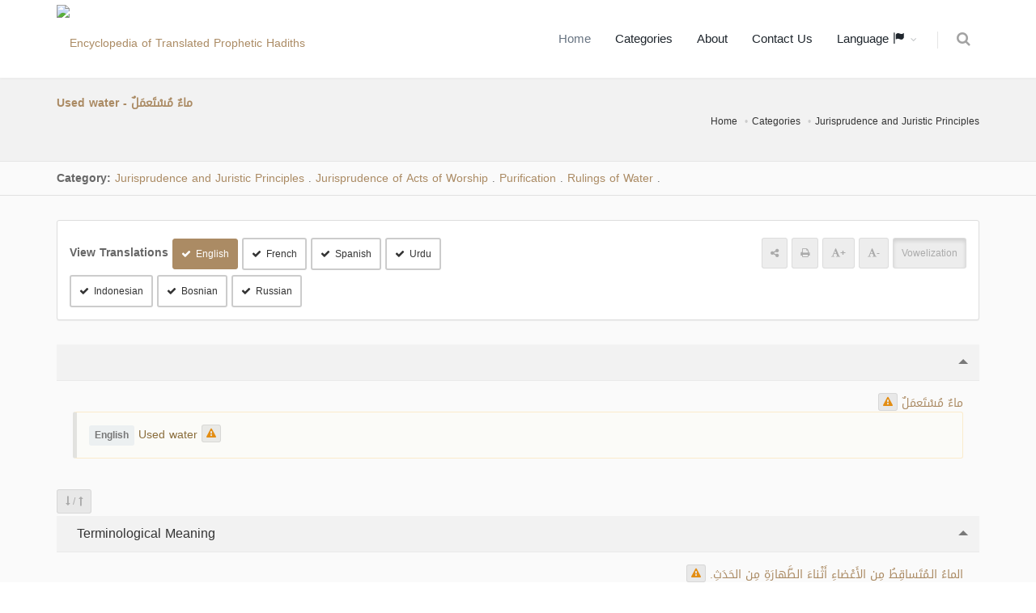

--- FILE ---
content_type: text/html; charset=UTF-8
request_url: https://terminologyenc.com/en/browse/term/4407
body_size: 12115
content:
<!DOCTYPE html>
<!--[if IE 8]>			<html class="ie ie8"> <![endif]-->
<!--[if IE 9]>			<html class="ie ie9"> <![endif]-->
<!--[if gt IE 9]><!-->	<html> <!--<![endif]-->

	<head>
		<meta charset="utf-8" />
        <title>Term Explanation and Translation: Used water - ماء مستعمل - Encyclopedia of Translated Islamic Terms</title>
		<meta name="keywords" content="Term Explanation and Translation: Used water - ماء مستعمل - Encyclopedia of Translated Islamic Terms" />
        <meta name="description" content="Term Explanation and Translation: Used water - ماء مستعمل - Encyclopedia of Translated Islamic Terms">
        
        <meta name="twitter:card" content="summary">
        
        <meta name="twitter:title" content="Term Explanation and Translation: Used water - ماء مستعمل - Encyclopedia of Translated Islamic Terms">
        <meta name="twitter:description" content="Term Explanation and Translation: Used water - ماء مستعمل - Encyclopedia of Translated Islamic Terms">

        <meta property="og:site_name" content="Encyclopedia of Translated Islamic Terms">
        <meta property="og:title" content="Term Explanation and Translation: Used water - ماء مستعمل - Encyclopedia of Translated Islamic Terms">
        <meta property="og:description" content="Term Explanation and Translation: Used water - ماء مستعمل - Encyclopedia of Translated Islamic Terms">        
        <meta property="og:type" content="article">
        <meta property="og:url" content="https://terminologyenc.com/en/browse/term/4407">

		<!-- mobile settings -->
		<meta name="viewport" content="width=device-width, maximum-scale=1, initial-scale=1, user-scalable=0" />
		<!--[if IE]><meta http-equiv='X-UA-Compatible' content='IE=edge,chrome=1'><![endif]-->

		<link href="https://terminologyenc.com//assets/plugins/bootstrap/css/bootstrap.min.css" rel="stylesheet" type="text/css" />
		
		<link href="https://terminologyenc.com//assets/css/essentials.css" rel="stylesheet" type="text/css" />
		<link href="https://terminologyenc.com//assets/css/layout.css" rel="stylesheet" type="text/css" />

		<link href="https://terminologyenc.com//assets/css/header-1.css" rel="stylesheet" type="text/css" />

        <link href="https://terminologyenc.com//assets/css/plugin-hover-buttons.css" rel="stylesheet" type="text/css" />
        <link href="https://terminologyenc.com//assets/css/rating.css" rel="stylesheet" type="text/css" />
        <link href="https://terminologyenc.com//assets/css/custom.css" rel="stylesheet" type="text/css" />

        
                
        <link href="https://terminologyenc.com//assets/css/color_scheme/brown.css" rel="stylesheet" type="text/css" id="color_scheme" />

		<script type="text/javascript" src="https://terminologyenc.com//assets/plugins/jquery/jquery-2.2.3.min.js"></script>

        <style type="text/css">
            body,h1,h2,h3,h4,h5,h6,p,div{
                font-family: DroidArabicKufiRegular, sans-serif !important;
            }

            #topMain.nav-pills>li>a{
                font-size: 15px;
            }
            p{
                font-family:Naskh !important;
                font-size:1.3em !important;
                color:#666;
                font-weight: bold !important;
            }

        </style>
        <script async src="https://www.googletagmanager.com/gtag/js?id=UA-131475887-1"></script>
        <script>
        window.dataLayer = window.dataLayer || [];
        function gtag(){dataLayer.push(arguments);}
        gtag('js', new Date());
        gtag('config', 'UA-131475887-1');
        </script>         
	</head>

	<body class="smoothscrolll enable-animation grain-oranger">
		<!-- wrapper -->
		<div id="wrapper">

			<div id="header" class="sticky header clearfix darkk  ">

				<!-- TOP NAV -->
				<header id="topNav">
					<div class="container">

						<!-- Mobile Menu Button -->
						<button class="btn btn-mobile" data-toggle="collapse" data-target=".nav-main-collapse">
							<i class="fa fa-bars"></i>
						</button>
                        <ul class="pull-right nav nav-pills nav-second-main">

							<!-- SEARCH -->
							<li>
								<a href="https://terminologyenc.com/en/search" onclick="return false" data-toggle="modal" data-target="#srch_modal">
									<i class="fa fa-search"></i>
								</a>
								
							</li>
							<!-- /SEARCH -->



						</ul>
						<!-- Logo -->
						<a class="logo pull-left" href="https://terminologyenc.com/en/home">
                            <img src="https://terminologyenc.com/assets/images/logo.png?12" alt="Encyclopedia of Translated Prophetic Hadiths">
                        </a>

						<!-- 
							Top Nav 
							
							AVAILABLE CLASSES:
							submenu-dark = dark sub menu
						-->
						<div class="submenu-dark navbar-collapse pull-right nav-main-collapse collapse">
							<nav class="nav-main">

								<!-- 
									.nav-onepage
									Required for onepage navigation links
									
									Add .external for an external link!
								-->
								<ul id="topMain" class="nav nav-pills nav-main nav-onepagee">

									<li class="active"><!-- HOME -->
										<a href="https://terminologyenc.com/en/home">
                                        Home										</a>
									</li>

									<li><!-- PRICING -->
										<a href="https://terminologyenc.com/en/home#categories">
                                        Categories										</a>
									</li>
                                    									<li><!-- TESTIMONIALS -->
										<a href="https://terminologyenc.com/en/home/about">
                                        About										</a>
									</li>
									<li><!-- PURCHASE -->
										<a href="javascript:;" data-toggle="modal" data-target="#contact-modal">
                                        Contact Us										</a>
									</li>
                                    <li class="dropdown"><!-- PURCHASE -->
										<a class="external dropdown-toggle" href="#">
											Language                                            <i class="glyphicon glyphicon-flag"></i>
										</a>
                                        <ul id="layout_langs_menu" class="dropdown-menu">
                                            <li><a href="https://terminologyenc.com/ar/browse/term/4407">العربية</a></li>
                                                                                                                                                                                <li><a href="https://terminologyenc.com/fr/browse/term/4407">Français</a></li>
                                                                                                                                    <li><a href="https://terminologyenc.com/es/browse/term/4407">Español</a></li>
                                                                                                                                    <li><a href="https://terminologyenc.com/tr">Türkçe</a></li>
                                                                                                                                    <li><a href="https://terminologyenc.com/ur/browse/term/4407">اردو</a></li>
                                                                                                                                    <li><a href="https://terminologyenc.com/id/browse/term/4407">Indonesia</a></li>
                                                                                                                                    <li><a href="https://terminologyenc.com/bs/browse/term/4407">Bosanski</a></li>
                                                                                                                                    <li><a href="https://terminologyenc.com/ru/browse/term/4407">Русский</a></li>
                                                                                                                                    <li><a href="https://terminologyenc.com/zh">中文</a></li>
                                            								        
                                        </ul>
									</li>                                    
                                    
                                    
                                    
                                    
                                                                      
                                    
								</ul>
                                
                                

                                

							</nav>
						</div>

					</div>
				</header>

				<!-- /Top Nav -->

			</div>


			<!-- HOME -->
            
<style type="text/css">
    .nass{
        color:#000;
    }
    .nass>p{
        margin-bottom:10px;
    }
    .alert-warning.lite{
        background-color:#fbfbf8;
    }    
</style>
<section class="page-header page-header-xs">
	<div class="container">

		<h5><span>Used water - ماءٌ مُسْتَعمَلٌ</span></h5>
        <br>
	<!-- breadcrumbs -->
		<ol class="breadcrumb">
			<li><a href="https://terminologyenc.com/en//">Home</a></li>
			<li><a href="https://terminologyenc.com/en/#categories">Categories</a></li>
            <li><a href="https://terminologyenc.com/en/browse/category/4">Jurisprudence and Juristic Principles</a></li>
		</ol><!-- /breadcrumbs -->

	</div>
</section>
    <section class="nopadding alternate">
        
        <div class="container">

            <div class="row">
                <div class="col-md-12 margin-top-10 margin-bottom-10">
    
                    <b>Category: </b>
                                        <a href="https://terminologyenc.com/en/browse/category/4" class="btnn">Jurisprudence and Juristic Principles</a>
                    <i class="fa fa-caret-leftt">.</i>
                                        <a href="https://terminologyenc.com/en/browse/category/121" class="btnn">Jurisprudence of Acts of Worship</a>
                    <i class="fa fa-caret-leftt">.</i>
                                        <a href="https://terminologyenc.com/en/browse/category/133" class="btnn">Purification</a>
                    <i class="fa fa-caret-leftt">.</i>
                                        <a href="https://terminologyenc.com/en/browse/category/431" class="btnn">Rulings of Water</a>
                    <i class="fa fa-caret-leftt">.</i>
                    
                </div>
            </div>
        </div>
</section>
<section style="padding-top:30px" class="alternate">
<div class="container">
    <div class="row">
        <div class="col-md-12">
            <div class="panel panel-default">
                <div class="panel-body">
                        <div class="row">

                            <div class="col-md-6">
                                                                <div class="inline-block"><b class="size-14">View Translations</b>
                                                                                                            <a class="btn btn-default btn-sm trans_bu margin-top-6" data-lang="en"><i class="fa fa-check"></i>English</a> 
                                                                                                                                                <a class="btn btn-default btn-sm trans_bu margin-top-6" data-lang="fr"><i class="fa fa-check"></i>French</a> 
                                                                                                                                                <a class="btn btn-default btn-sm trans_bu margin-top-6" data-lang="es"><i class="fa fa-check"></i>Spanish</a> 
                                                                                                                                                                                                                        <a class="btn btn-default btn-sm trans_bu margin-top-6" data-lang="ur"><i class="fa fa-check"></i>Urdu</a> 
                                                                                                                                                <a class="btn btn-default btn-sm trans_bu margin-top-6" data-lang="id"><i class="fa fa-check"></i>Indonesian</a> 
                                                                                                                                                <a class="btn btn-default btn-sm trans_bu margin-top-6" data-lang="bs"><i class="fa fa-check"></i>Bosnian</a> 
                                                                                                                                                <a class="btn btn-default btn-sm trans_bu margin-top-6" data-lang="ru"><i class="fa fa-check"></i>Russian</a> 
                                                                                                                                                                                                                                                                                                                                                                                                                                                                                                                                                                                                                                                                                                                                                                                                                                                        </div>
                                                            </div>
                            <div class="col-md-6 margin-top-6" style="text-align:end">
                                <!--<div class="pull-rightt">
                                <label class="switch switch-primary switch-round">
                                    <input id="chk_showAyat" type="checkbox" checked="">
                                    <span style="font-family:DroidArabicKufiRegular" class="switch-label" data-on="Yes" data-off="No"></span>
                                    <span>عرض التشكيل</span>
                                </label>
                                </div>-->
                                <div class="inline-block"><a class="btn btn-translucid btn-sm text-gray"><span class="fa fa-share-alt"></span></a> <a class="btn btn-translucid btn-sm text-gray"><span class="fa fa-print"></span></a> <a class="btn btn-translucid btn-sm text-gray textPlus_bu"><span class="fa fa-font"></span><b>+</b></a> <a class="btn btn-translucid btn-sm text-gray textMin_bu"><span class="fa fa-font"></span><b>-</b></a> <a class="btn btn-translucid btn-sm text-gray active tashkeel_bu">Vowelization</a></div>
                            </div>                            
                        
                        </div>
                    </div>               
            </div>

            <div class="toggle toggle-transparent-body">
                <div class="toggle active">
                    <label><i class="fa fa-caret-leftt"></i> </label>
                    <div class="toggle-content" id="main_item">
                        <div class="theme-color text-right rtl" lang="ar" fa-caret-leftt>
                            <span id="t_title">ماءٌ مُسْتَعمَلٌ</span>
                        
                                                    <button class="btn btn-translucid btn-xs note_bu" data-det="4407/title/ar" data-toggle="tooltip" title="Send a note"><span class="fa fa-warning text-warning"></span></button>
                                                </div>
                                                                        <div class="softhide trans-en" lang="en">
                            <div class="alert alert-warning lite text-left ltr">
                                <span class="label label-light size-12 inline-block" title="Translation English" data-toggle="tooltip"><b>English</b></span> Used water <button class="btn btn-translucid btn-xs note_bu" data-det="4407/title/en" data-toggle="tooltip" title="Send a note"><span class="fa fa-warning text-warning"></span></button>
                            </div>                    
                        </div>
                                                                                                <div class="softhide trans-fr" lang="fr">
                            <div class="alert alert-warning lite text-left ltr">
                                <span class="label label-light size-12 inline-block" title="Translation French" data-toggle="tooltip"><b>Français</b></span> L’eau utilisée. <button class="btn btn-translucid btn-xs note_bu" data-det="4407/title/fr" data-toggle="tooltip" title="Send a note"><span class="fa fa-warning text-warning"></span></button>
                            </div>                    
                        </div>
                                                                                                <div class="softhide trans-es" lang="es">
                            <div class="alert alert-warning lite text-left ltr">
                                <span class="label label-light size-12 inline-block" title="Translation Spanish" data-toggle="tooltip"><b>Español</b></span> El agua usada. <button class="btn btn-translucid btn-xs note_bu" data-det="4407/title/es" data-toggle="tooltip" title="Send a note"><span class="fa fa-warning text-warning"></span></button>
                            </div>                    
                        </div>
                                                                                                                                                <div class="softhide trans-ur" lang="ur">
                            <div class="alert alert-warning lite text-right rtl">
                                <span class="label label-light size-12 inline-block" title="Translation Urdu" data-toggle="tooltip"><b>اردو</b></span> ماء مستعمل ، استعمال شدہ پانی <button class="btn btn-translucid btn-xs note_bu" data-det="4407/title/ur" data-toggle="tooltip" title="Send a note"><span class="fa fa-warning text-warning"></span></button>
                            </div>                    
                        </div>
                                                                                                <div class="softhide trans-id" lang="id">
                            <div class="alert alert-warning lite text-left ltr">
                                <span class="label label-light size-12 inline-block" title="Translation Indonesian" data-toggle="tooltip"><b>Indonesia</b></span> Air bekas pakai <button class="btn btn-translucid btn-xs note_bu" data-det="4407/title/id" data-toggle="tooltip" title="Send a note"><span class="fa fa-warning text-warning"></span></button>
                            </div>                    
                        </div>
                                                                                                <div class="softhide trans-bs" lang="bs">
                            <div class="alert alert-warning lite text-left ltr">
                                <span class="label label-light size-12 inline-block" title="Translation Bosnian" data-toggle="tooltip"><b>Bosanski</b></span> Korištena voda <button class="btn btn-translucid btn-xs note_bu" data-det="4407/title/bs" data-toggle="tooltip" title="Send a note"><span class="fa fa-warning text-warning"></span></button>
                            </div>                    
                        </div>
                                                                                                <div class="softhide trans-ru" lang="ru">
                            <div class="alert alert-warning lite text-left ltr">
                                <span class="label label-light size-12 inline-block" title="Translation Russian" data-toggle="tooltip"><b>Русский</b></span> Использованная вода ("ма` мустаʻмаль"). <button class="btn btn-translucid btn-xs note_bu" data-det="4407/title/ru" data-toggle="tooltip" title="Send a note"><span class="fa fa-warning text-warning"></span></button>
                            </div>                    
                        </div>
                                                                                                                                                                                                                                                                                                                                                                                                                                                                                                                                                                    </div>
                </div>
            </div>

            <div class="margin-top-3 margin-bottom-3 pull-left">
                <button class="btn btn-sm btn-translucid togg"> <span class="fa fa-long-arrow-down text-gray"></span> <span class="text-gray">/</span> <span class="fa fa-long-arrow-up text-gray"></span> </button>
            </div>
                                                            
            <div class="toggle toggle-transparent-body">
                <div class="toggle active">
                    <label><i class="fa fa-caret-leftt"></i> Terminological Meaning</label>
                    <div class="toggle-content">
                        <div class="theme-color text-right rtl" lang="ar" fa-caret-leftt>
                            <span id="t_idio_def">الماءُ الـمُتَساقِطُ مِن الأَعْضاءِ أَثْناءَ الطَّهارَةِ مِن الحَدَثِ.</span> 
                        
                                                            <button class="btn btn-translucid btn-xs note_bu" data-det="4407/idio_def/ar" data-toggle="tooltip" title="Send a note"><span class="fa fa-warning text-warning"></span></button>
                                                    </div>
                                                                                    
                        <div class="softhide trans-en" lang="en">
                            <div class="alert alert-warning lite text-left ltr">
                                <span class="label label-light size-12 inline-block" title="Translation English" data-toggle="tooltip"><b>English</b></span> Water that falls off the parts of the body during ritual purification. <button class="btn btn-translucid btn-xs note_bu" data-det="4407/idio_def/en" data-toggle="tooltip" title="Send a note"><span class="fa fa-warning text-warning"></span></button>
                            </div>                    
                        </div>
                                                                                    
                        <div class="softhide trans-fr" lang="fr">
                            <div class="alert alert-warning lite text-left ltr">
                                <span class="label label-light size-12 inline-block" title="Translation French" data-toggle="tooltip"><b>Français</b></span> L’eau que l'on déverse sur les membres lors de la purification à la suite d’un état d’impureté. <button class="btn btn-translucid btn-xs note_bu" data-det="4407/idio_def/fr" data-toggle="tooltip" title="Send a note"><span class="fa fa-warning text-warning"></span></button>
                            </div>                    
                        </div>
                                                                                    
                        <div class="softhide trans-es" lang="es">
                            <div class="alert alert-warning lite text-left ltr">
                                <span class="label label-light size-12 inline-block" title="Translation Spanish" data-toggle="tooltip"><b>Español</b></span> Es el agua que resulta del uso para la eliminación del hadaz. <button class="btn btn-translucid btn-xs note_bu" data-det="4407/idio_def/es" data-toggle="tooltip" title="Send a note"><span class="fa fa-warning text-warning"></span></button>
                            </div>                    
                        </div>
                                                                                                                                    
                        <div class="softhide trans-ur" lang="ur">
                            <div class="alert alert-warning lite text-right rtl">
                                <span class="label label-light size-12 inline-block" title="Translation Urdu" data-toggle="tooltip"><b>اردو</b></span> کسی ناپاکی سے طہارت کے حصول کے دوران اعضاء سے ٹپکنے والا پانی۔ (1) <button class="btn btn-translucid btn-xs note_bu" data-det="4407/idio_def/ur" data-toggle="tooltip" title="Send a note"><span class="fa fa-warning text-warning"></span></button>
                            </div>                    
                        </div>
                                                                                    
                        <div class="softhide trans-id" lang="id">
                            <div class="alert alert-warning lite text-left ltr">
                                <span class="label label-light size-12 inline-block" title="Translation Indonesian" data-toggle="tooltip"><b>Indonesia</b></span> Air yang berjatuhan dari anggota tubuh ketika bersuci dari hadas. <button class="btn btn-translucid btn-xs note_bu" data-det="4407/idio_def/id" data-toggle="tooltip" title="Send a note"><span class="fa fa-warning text-warning"></span></button>
                            </div>                    
                        </div>
                                                                                    
                        <div class="softhide trans-bs" lang="bs">
                            <div class="alert alert-warning lite text-left ltr">
                                <span class="label label-light size-12 inline-block" title="Translation Bosnian" data-toggle="tooltip"><b>Bosanski</b></span> Voda koja se sliva s tijela tokom čišćenja od nečistoće. <button class="btn btn-translucid btn-xs note_bu" data-det="4407/idio_def/bs" data-toggle="tooltip" title="Send a note"><span class="fa fa-warning text-warning"></span></button>
                            </div>                    
                        </div>
                                                                                    
                        <div class="softhide trans-ru" lang="ru">
                            <div class="alert alert-warning lite text-left ltr">
                                <span class="label label-light size-12 inline-block" title="Translation Russian" data-toggle="tooltip"><b>Русский</b></span> Использованная вода — это вода, стекающая с частей тела во время очищения от осквернения. <button class="btn btn-translucid btn-xs note_bu" data-det="4407/idio_def/ru" data-toggle="tooltip" title="Send a note"><span class="fa fa-warning text-warning"></span></button>
                            </div>                    
                        </div>
                                                                                                                                                                                                                                                                                                                                                                                                                                                                                                                                                                                            </div>
                </div>
            </div>
            
                                                
            <div class="toggle toggle-transparent-body">
                <div class="toggle active">
                    <label><i class="fa fa-caret-leftt"></i> Brief explanation</label>
                    <div class="toggle-content">
                        <div class="theme-color text-right rtl" lang="ar" fa-caret-leftt>
                            <span id="t_brief_expl">الماءُ الـمُسْتَعْمَلُ: هو الماءُ الـمُتَساقِطُ مِنْ أَعْضاءِ الـمُتَوَضِّئِ أوِ الـمُغْتَسِلِ، بحيث يجتَمِعُ في إناءٍ ونحوِهِ، ولَهُ ثَلاثُ حالاتٍ: 
الأُولى: أن يكون مُتَساقِطاً عَنْ حَدَثٍ، سَواءً كان حَدَثاً أَصْغَرَ أو حَدَثاً أَكْبَرَ.
الثّانِيَةُ: ألّا يكون مُتَساقِطاً عَنْ حَدَثٍ، لَكِنَّهُ عَن طَهارَةٍ مُسْتَحَبَّةٍ، كَتَجْديدِ وُضوءٍ أو غَسْلَةٍ ثانِيَةٍ وثالِثَةٍ.
الثّالِثَةُ: إذا تَساقَطَ عَنْ غَيْرِ حَدَثٍ وعَنْ غَيْرِ طَهارَةٍ مُسْتَحَبَّةٍ، بل عَن تَبْريدٍ ونحْوِهِ.</span> 
                        
                                                            <button class="btn btn-translucid btn-xs note_bu" data-det="4407/brief_expl/ar" data-toggle="tooltip" title="Send a note"><span class="fa fa-warning text-warning"></span></button>
                                                    </div>
                                                                                    
                        <div class="softhide trans-en" lang="en">
                            <div class="alert alert-warning lite text-left ltr">
                                <span class="label label-light size-12 inline-block" title="Translation English" data-toggle="tooltip"><b>English</b></span> "Maa musta`mal" (used water) is the water that falls off the parts of the body of the person performing ablution or "ghusl" (ritual shower). When the water runs over the parts of the body and falls off them and then gathers in a place, that collected water is "maa musta`mal". It has three states:
1. Water used to purify from major or minor impurity.
2. Water not used to purify from ritual impurity but rather for recommended purification, such as renewing the ablution or taking a bath for the second or third time.
3. Water neither used for purification from impurity nor for recommended purification; rather, it is used to cool off or the like. <button class="btn btn-translucid btn-xs note_bu" data-det="4407/brief_expl/en" data-toggle="tooltip" title="Send a note"><span class="fa fa-warning text-warning"></span></button>
                            </div>                    
                        </div>
                                                                                    
                        <div class="softhide trans-fr" lang="fr">
                            <div class="alert alert-warning lite text-left ltr">
                                <span class="label label-light size-12 inline-block" title="Translation French" data-toggle="tooltip"><b>Français</b></span> L’eau utilisée est l’eau qui coule sur les membres de la personne qui accomplit ses ablutions mineures ou majeures. En fait, c’est l’eau qui coule de ses membres au moment de ses ablutions et finit par tomber. Ensuite, on réunit cette eau dans un endroit et cette eau réunie est donc appelée : eau utilisée. Trois cas peuvent alors se présenter :

1-	L’eau qui coule est issue d’un état d’impureté mineur ou majeur, peu importe.

2-	L’eau qui coule est issue d’un état d’impureté mais la purification était recommandée [et non obligatoire] comme le fait de renouveler ses ablutions mineures ou d’effectuer sa grande ablution une seconde ou une troisième fois.

3-	L’eau qui coule est issue d’un état neutre, c’est-à-dire : ni d’un état d’impureté ni d’un état de pureté recommandé. Plutôt, la seule raison pour s’être mouillé est d’avoir voulu se rafraîchir ou autre. <button class="btn btn-translucid btn-xs note_bu" data-det="4407/brief_expl/fr" data-toggle="tooltip" title="Send a note"><span class="fa fa-warning text-warning"></span></button>
                            </div>                    
                        </div>
                                                                                    
                        <div class="softhide trans-es" lang="es">
                            <div class="alert alert-warning lite text-left ltr">
                                <span class="label label-light size-12 inline-block" title="Translation Spanish" data-toggle="tooltip"><b>Español</b></span> Es el agua que cae y se desliza por todo el cuerpo después de haber sido usada para el wudu o el gusl. Es el resultado de tres acciones: 1. Puede ser el agua que resulta del uso para la eliminación de un hadaz asghar o hadaz akbar. 2. Puede ser el agua que resulta del uso para la remoción de un hadaz, pero que puede ser una purificación recomendable, como su uso para una repetición de un wudu o gusl, que puede ser dos o tres veces. 3. Puede ser como resultado no de un hadaz ni de una purificación recomendable, sino de un uso normal, como por ejemplo, para refrescarse. <button class="btn btn-translucid btn-xs note_bu" data-det="4407/brief_expl/es" data-toggle="tooltip" title="Send a note"><span class="fa fa-warning text-warning"></span></button>
                            </div>                    
                        </div>
                                                                                                                                    
                        <div class="softhide trans-ur" lang="ur">
                            <div class="alert alert-warning lite text-right rtl">
                                <span class="label label-light size-12 inline-block" title="Translation Urdu" data-toggle="tooltip"><b>اردو</b></span> ماءِ مستعمل: وضو کرنے والے یا غسل کرنے والے شخص کے اعضاء سے گرنے والا پانی، جو اعضاء پر بہنے کے بعد گر کر کسی جگہ جمع ہوجائے ایسے پانی کو ’ماءِ مستَعْمَلْ‘ کہاجاتا ہے۔ اس کی تین صورتیں ہیں: پہلی صورت: کسی حدث (ناپاکی) کو دور کرنے کے دوران گرے، چاہے یہ حدثِ اصغر ہو یا حدثِ اکبر۔ دوسری صورت: کسی حدث کو دور کرنے کے دوران نہ گرے بلکہ اس کا استعمال کسی مستحب طہارت کے حصول کے لیے ہوا ہو۔ جیسے وضو کی تجدید یا دوسری یا تیسری دفعہ دھونے کے دوران گرنے والا پانی۔ تیسری صورت: جو نہ تو حدث کو دور کرنے کے دوران میں گرے نہ ہی کسی مستحب طہارت کے حصول کے وقت گرے بلکہ کسی اور وجہ سے مثلًا ٹھنڈک وغیرہ کے حصول کے لیے استعمال کرنے پر گرے۔ <button class="btn btn-translucid btn-xs note_bu" data-det="4407/brief_expl/ur" data-toggle="tooltip" title="Send a note"><span class="fa fa-warning text-warning"></span></button>
                            </div>                    
                        </div>
                                                                                    
                        <div class="softhide trans-id" lang="id">
                            <div class="alert alert-warning lite text-left ltr">
                                <span class="label label-light size-12 inline-block" title="Translation Indonesian" data-toggle="tooltip"><b>Indonesia</b></span> Al-Mā` al-Musta'mal adalah air yang berjatuhan dari anggota tubuh orang yang berwudu atau mandi, dan terkumpul dalam satu wadah dan sejenisnya. Air ini memiliki 3 kondisi: 
1. Air tersebut berjatuhan dari hadas, baik hadas kecil atau hadas besar. 
2. Air tersebut bukan berjatuhan dari hadas tapi dari bersuci yang disunahkan, seperti air bekas memperbaharui wudu atau basuhan kedua dan ketiga. 
3. Air tersebut berjatuhan dari selain hadas dan selain bersuci yang disunahkan, tetapi dari mendinginkan tubuh dan semacamnya. <button class="btn btn-translucid btn-xs note_bu" data-det="4407/brief_expl/id" data-toggle="tooltip" title="Send a note"><span class="fa fa-warning text-warning"></span></button>
                            </div>                    
                        </div>
                                                                                    
                        <div class="softhide trans-bs" lang="bs">
                            <div class="alert alert-warning lite text-left ltr">
                                <span class="label label-light size-12 inline-block" title="Translation Bosnian" data-toggle="tooltip"><b>Bosanski</b></span> El-mau el-musta`mel: Korištena voda jest ona voda koja padne s opranih udova tokom abdesta i kupanja i skupi se u jednu posudu i sl. Ona ima tri stanja: 1. da padne nakon čišćenja od pravne nečistoće, velike ili male; 2. da padne nakon čišćenja od pravne nečistoće, ali se radi o pohvalnom čišćenju, kao što je, naprimjer, obnavljanje abdesta ili drugo i treće pranje udova; 3. da padne mimo stanja nečistoće i pohvalnog čišćenja, kao naprimjer, nakon rashlađivanja i sl. <button class="btn btn-translucid btn-xs note_bu" data-det="4407/brief_expl/bs" data-toggle="tooltip" title="Send a note"><span class="fa fa-warning text-warning"></span></button>
                            </div>                    
                        </div>
                                                                                    
                        <div class="softhide trans-ru" lang="ru">
                            <div class="alert alert-warning lite text-left ltr">
                                <span class="label label-light size-12 inline-block" title="Translation Russian" data-toggle="tooltip"><b>Русский</b></span> Использованная вода — это вода, стекшая с частей тела при совершении малого или большого омовения. Если вода коснулась частей тела, стекла с них и собралась в одном месте, то она является использованной. Использованная вода бывает 3-х видов:
1) вода, стекшая вследствие очищения от осквернения, независимо от того, какое оно — малое или большое;
2) вода, стекшая не вследствие очищения от осквернения, а вследствие принятия поощрительного омовения, например, если человек обновил свое малое или полное омовение во второй или третий раз;
3) вода, стекшая не вследствие очищения от осквернения или  поощрительного омовения, а вследствие просто умывания, чтобы остудить тело. <button class="btn btn-translucid btn-xs note_bu" data-det="4407/brief_expl/ru" data-toggle="tooltip" title="Send a note"><span class="fa fa-warning text-warning"></span></button>
                            </div>                    
                        </div>
                                                                                                                                                                                                                                                                                                                                                                                                                                                                                                                                                                                            </div>
                </div>
            </div>
            
                        
                                                
            <div class="toggle toggle-transparent-body">
                <div class="toggle active">
                    <label><i class="fa fa-caret-leftt"></i> اطلاقات المصطلح</label>
                    <div class="toggle-content">
                        <div class="theme-color text-right rtl" lang="ar" fa-caret-leftt>
                            <span id="t_value">يَرِد مُصْطلح (ماء مُسْتَعْمَل) في كتابِ الطَّهارةِ، باب: صِفَة الوُضُوءِ، وباب: صفة الغُسْلِ.</span> 
                        
                                                            <button class="btn btn-translucid btn-xs note_bu" data-det="4407/value/ar" data-toggle="tooltip" title="Send a note"><span class="fa fa-warning text-warning"></span></button>
                                                    </div>
                                            </div>
                </div>
            </div>
            
                        
                        
                        
           
            
            

            
            <div class="toggle toggle-transparent-body">
                <div class="toggle">
                    <label><i class="fa fa-caret-leftt"></i> References</label>
                    <div class="toggle-content">
                        <p class="text-primary"><span>التعريفات : (ص 250) - كشاف اصطلاحات الفنون والعلوم : (1/170) - القاموس الفقهي : (ص 263) - معجم لغة الفقهاء : (ص 395) - الموسوعة الفقهية الكويتية : (39/359) - بدائع الصنائع في ترتيب الشرائع : (1/69) - العناية شرح الهداية : (1/119) - دستور العلماء : (3/134) - حاشية الدسوقي على الشرح الكبير : (1/41) - القوانين الفقهية : (ص 31) - مواهب الجليل في شرح مختصر خليل : (1/93) - المهذب : (5/8) - مغني الـمحتاج فـي شرح الـمنهاج : (1/20) - الـمغني لابن قدامة : (1/18) -</span></p>
                    </div>
                </div>
            </div>
            
            <div class="toggle toggle-transparent-body">
                <div class="toggle active">
                    <label><i class="fa fa-caret-leftt"></i> Categories</label>
                    <div class="toggle-content">
                            <div>
                                                        <div class="alert margin-top-6 margin-bottom-6 padding-6">
                                                        <a href="https://terminologyenc.com/en/browse/category/4" class="btnn">Jurisprudence and Juristic Principles</a>
                            <i class="fa fa-caret-leftt">.</i>
                                                        <a href="https://terminologyenc.com/en/browse/category/121" class="btnn">Jurisprudence of Acts of Worship</a>
                            <i class="fa fa-caret-leftt">.</i>
                                                        <a href="https://terminologyenc.com/en/browse/category/133" class="btnn">Purification</a>
                            <i class="fa fa-caret-leftt">.</i>
                                                        <a href="https://terminologyenc.com/en/browse/category/431" class="btnn">Rulings of Water</a>
                            <i class="fa fa-caret-leftt">.</i>
                                                        </div>
                                                        <div class="alert margin-top-6 margin-bottom-6 padding-6">
                                                        <a href="https://terminologyenc.com/en/browse/category/4" class="btnn">Jurisprudence and Juristic Principles</a>
                            <i class="fa fa-caret-leftt">.</i>
                                                        <a href="https://terminologyenc.com/en/browse/category/121" class="btnn">Jurisprudence of Acts of Worship</a>
                            <i class="fa fa-caret-leftt">.</i>
                                                        <a href="https://terminologyenc.com/en/browse/category/133" class="btnn">Purification</a>
                            <i class="fa fa-caret-leftt">.</i>
                                                        <a href="https://terminologyenc.com/en/browse/category/437" class="btnn">Ablution</a>
                            <i class="fa fa-caret-leftt">.</i>
                                                        <a href="https://terminologyenc.com/en/browse/category/748" class="btnn"></a>
                            <i class="fa fa-caret-leftt">.</i>
                                                        </div>
                                                        </div>

                    </div>
                </div>
            </div>
           
            
            
        </div>
    </div>
    <div class="row hidden">
    <div class="col-md-12 text-center">
        <ul class="pager">
          <li class="previouss"><a class="radius-0" href="#">&rarr; Previous</a></li>
          <li class="nextt"><a class="radius-0" href="#">Next &larr;</a></li>
        </ul>
    </div>
    </div>
</div>
</section>


<div id="note-modal" class="modal fade" tabindex="-1" role="dialog" aria-labelledby="myLargeModalLabel" aria-hidden="true">
    <div class="modal-dialog modal-lg">
        <div class="modal-content">

            <!-- header modal -->
            <div class="modal-header">
                <button type="button" class="close" data-dismiss="modal" aria-label="Close"><span aria-hidden="true">&times;</span></button>
                <h4 class="modal-title" id="myLargeModalLabel">Send a note على: <span class="text-primary" id="note_on_lbl"></span></h4>
            </div>

            <!-- body modal -->
            <div class="modal-body">

                <form id="note_frm" class="validatee" method="post" enctype="multipart/form-data" data-success="Sent! Thank you!" data-toastr-position="top-right">
                    <fieldset>
                        <input type="hidden" name="action" value="contact_send" />
                        <div class="row margin-bottom-3">
                        <div class="col-md-12">
                        <div><span class="label label-light size-14 inline-block">The text to comment on: </span></div>
                        <div class="alert alert-light margin-bottom-6" id="orgg_nass"></div>
                        </div>
                        </div>
                        <div class="row">
                            <div class="form-group">
                                <div class="col-md-6">
                                    <label>Name *</label>
                                    <input type="text" id="note_name" name="note_name" value="" class="form-control required">
                                </div>
                                <div class="col-md-6">
                                    <label>Email *</label>
                                    <input type="text" id="note_email" name="note_email" value="" class="form-control required">
                                </div>
                            </div>
                        </div>
                        <div class="row">
                            <div class="form-group">
                                <div class="col-md-12">
                                    <label>Note * </label>
                                    <textarea name="note_txt" id="note_txt" value="" class="form-control required"></textarea>
                                </div>
                            </div>
                        </div>

                        

                        <div class="row">
                            <div class="form-group">
                                <div class="col-md-12">
                                    <label><span id="sugg_trans_lbl">Suggested translation</span><span id="sugg_nass_lbl">Suggested Text</span> (Optional)</label>
                                    <textarea name="suggested_trans" id="suggested_trans" value="" class="form-control"></textarea>
                                </div>
                            </div>
                        </div>


                    </fieldset>

                    <div class="row">
                        <div class="col-md-12">
                            <button type="submit" id="note_submit_bu" class="btn btn-3d btn-primary btn-block margin-top-30">
                                Send                            </button>
                        </div>
                    </div>

                </form>

            </div>

            <!-- Modal Footer -->
            <div class="modal-footer">
                <button type="button" class="btn btn-default" data-dismiss="modal">Close</button>
            </div>
        </div>
    </div>
</div>




<script type="text/javascript">
$(function(){
    var showHide = false;
    $('.togg').click(function(){
        
        $(this).parent().nextAll('.toggle').each(function(){
            if(showHide){
                $(this).children('.toggle').addClass("active").children(".toggle-content").slideDown(); 
            }
            else{
                $(this).children('.toggle').removeClass("active").children(".toggle-content").slideUp(); 
            }
        });
        showHide = !showHide;
    });
    $(".trans_bu").click(function(){
        var lang = $(this).attr('data-lang');
       if($(this).hasClass("btn-primary")){
           $(this).removeClass("btn-primary").addClass("btn-default").children(".fa").hide();
           $(".trans-"+lang).slideUp();
        }
        else{
            $(this).addClass("btn-primary").removeClass("btn-default").children(".fa").show();
            $(".trans-"+lang).slideDown();
        }
    });
        $(".trans_bu[data-lang=en]").click();
        
    $('.note_bu').click(function(){
        currNoteModalData = $(this).attr('data-det');
        console.log(currNoteModalData);
        //$("#noteModal_ayaNum").html(currNoteModalData.split('/')[2]);
        $("#sugg_trans_lbl,#sugg_nass_lbl").hide();
        
        
        $('#note_name,#note_email,note_txt').removeClass('err');
        
        $("#orgg_nass").removeClass("rtl").removeClass("ltr");
        if(currNoteModalData.split('/')[2] == 'ar'){
            $("#sugg_nass_lbl").show();
            $("#note_on_lbl").html($(this).parents(".toggle.active").children("label").text());
            $("#orgg_nass").html($(this).parent().children('span').text());
            $("#orgg_nass").addClass("rtl");
            
        }
        else{
            $("#sugg_trans_lbl").show();
            $("#note_on_lbl").html($(this).parents(".toggle.active").children("label").text() + ' - ' + $(this).prev("span.label").text());
            $("#orgg_nass").html($(this).parent().clone().children().remove().end().text());
            $("#orgg_nass").addClass("ltr");
        }
        
        $('#note_txt,#suggested_trans').val('');

        $('input.rating').removeAttr("checked").prop("checked",false)
        $('a.star').removeClass('fullStar');

        $("#note-modal").modal('show');

    });
    $('#note_frm').submit(function(e){
       e.preventDefault();
        $('#note_name,#note_email,note_txt').removeClass('err');
        isErr = false;
        if($('#note_name').val().length < 3){
            $('#note_name').addClass('err');
            isErr = true;
        }
        if($('#note_email').val().length < 3){
            $('#note_email').addClass('err');
            isErr = true;
        }
        if($('#note_txt').val().length < 3){
            $('#note_txt').addClass('err');
            isErr = true;
        }
        if(isErr) return;

        $.post('https://terminologyenc.com/en/ajax/note/add',{term_id:currNoteModalData.split('/')[0],part:currNoteModalData.split('/')[1],trans:currNoteModalData.split('/')[2],'note_name':$('#note_name').val(),'note_email':$('#note_email').val(),'note_txt':$('#note_txt').val(),'lingual_rate':$('input[name=lingual_rate][checked]').val()||0,'legitimate_rate':$('input[name=legitimate_rate][checked]').val()||0,'literary_rate':$('input[name=literary_rate][checked]').val()||0,'suggested_trans':$('#suggested_trans').val()})
        .done(function(){
            //$('#note_frm')[0].reset();
            _toastr("Successfully sent!","top-right","success",false);
            $("#note-modal").modal('hide');

        })
        .fail(function(){
            _toastr("Sorry, failed to send!","top-right","error",false);
        })
        //alert($('#note_name').val());

    });   
    
    
    
    $('#lingual_rate_cont').rating(function(v,e){
        $('input[name=lingual_rate]').removeAttr("checked").prop("checked",false);
        $('input[name=lingual_rate][value='+v+']').prop("checked",true).attr("checked","checked");
    });
    $('#legitimate_rate_cont').rating(function(v,e){
        $('input[name=legitimate_rate]').removeAttr("checked").prop("checked",false);
        $('input[name=legitimate_rate][value='+v+']').prop("checked",true).attr("checked","checked");
    });
    $('#literary_rate_cont').rating(function(v,e){
        $('input[name=literary_rate]').removeAttr("checked").prop("checked",false);
        $('input[name=literary_rate][value='+v+']').prop("checked",true).attr("checked","checked");
    });
    
    
    $(".tashkeel_bu").click(function(){
       if($(this).hasClass("active")){
           $(this).removeClass("active");
           $(".toggle-content>p>span").each(function(){
              $(this).data('org_nass', $(this).html());
               $(this).html( $(this).html().replace(/[\u0617-\u061A\u064B-\u0652]/g,"") );
           });
       }
      else{
            $(this).addClass("active");
            $(".toggle-content>p>span").each(function(){
                $(this).html( $(this).data('org_nass') );
            });
        }
    });
    
    $(".textPlus_bu").click(function(){
       var size = parseInt($(".toggle-content").css('font-size'));
       $(".toggle-content").css('font-size',++size+"px"); 
    });
    $(".textMin_bu").click(function(){
       var size = parseInt($(".toggle-content").css('font-size'));
       $(".toggle-content").css('font-size',--size+"px"); 
    });    
    

    
    
});    

    
</script>
			<!-- / -->



            
            
               <div id="contact-modal" class="modal fade" tabindex="-1" role="dialog" aria-labelledby="myLargeModalLabel" aria-hidden="true">
                    <div class="modal-dialog modal-lg">
                        <div class="modal-content">

                            <!-- header modal -->
                            <div class="modal-header">
                                <button type="button" class="close" data-dismiss="modal" aria-label="Close"><span aria-hidden="true">&times;</span></button>
                                <h4 class="modal-title" id="myLargeModalLabel">Contact Us</h4>
                            </div>

                            <!-- body modal -->
                            <div class="modal-body">

                                <form id="contact_frm" class="validatee" method="post" enctype="multipart/form-data" data-success="Sent! Thank you!" data-toastr-position="top-right">
                                    <fieldset>
                                        <input type="hidden" name="action" value="contact_send" />

                                        <div class="row">
                                            <div class="form-group">
                                                <div class="col-md-6">
                                                    <label>Name *</label>
                                                    <input type="text" id="contact_name" name="contact_name" value="" class="form-control required">
                                                </div>
                                                <div class="col-md-6">
                                                    <label>Email *</label>
                                                    <input type="text" id="contact_email" name="contact_email" value="" class="form-control required">
                                                </div>
                                            </div>
                                        </div>

                                        <div class="row">
                                            <div class="form-group">
                                                <div class="col-md-12">
                                                    <label>Message *</label>
                                                    <textarea name="contact_txt" id="contact_txt" value="" class="form-control required"></textarea>
                                                </div>
                                            </div>
                                        </div>

                            
                                    </fieldset>

                                    <div class="row">
                                        <div class="col-md-12">
                                            <button type="submit" id="contact_submit_bu" class="btn btn-3d btn-primary btn-block margin-top-30">
                                                Send                                            </button>
                                        </div>
                                    </div>

                                </form>

                            </div>

                            <!-- Modal Footer -->
                            <div class="modal-footer">
                                <button type="button" class="btn btn-default" data-dismiss="modal">Close</button>
                            </div>

                        </div>
                    </div>
                </div>   
            

            
                <div id="register-modal" class="modal fade" tabindex="-1" role="dialog" aria-labelledby="myLargeModalLabel" aria-hidden="true">
                    <div class="modal-dialog modal-lg">
                        <div class="modal-content">

                            <!-- body modal -->
                            <div class="modal-body">

                                <form id="register_frm" class="validatee" method="post" enctype="multipart/form-data" data-success="Sent! Thank you!" data-toastr-position="top-right">
                                        <input type="hidden" name="action" value="contact_send" />

                                        <div class="row">
                                            <div class="form-group">
                                                <div class="col-md-12">
                                                    <label> Email <span class="text-primary">()</span>*</label>
                                                    <input type="email" name="register_email" id="register_email" value="" placeholder="Email" class="form-control required">
                                                </div>
                                            </div>
                                        </div>

                            

                                    <div class="row">
                                        <div class="col-md-12">
                                            <button type="button" id="register_submit_bu" class="btn btn-3d btn-primary btn-block">
                                                Subscription                                            </button>
                                        </div>
                                    </div>

                                </form>

                            </div>

                            <!-- Modal Footer -->
                            <div class="modal-footer">
                                <button type="button" class="btn btn-default" data-dismiss="modal">Close</button>
                            </div>

                        </div>
                    </div>
                </div>            
            
                <div id="about-modal" class="modal fade" tabindex="-1" role="dialog" aria-labelledby="myLargeModalLabel" aria-hidden="true">
                    <div class="modal-dialog modal-lg">
                        <div class="modal-content">
                            <div class="modal-header">
                                <button type="button" class="close" data-dismiss="modal" aria-label="Close"><span aria-hidden="true">&times;</span></button>
                                <h4 class="modal-title" id="myLargeModalLabel">About</h4>
                            </div>

                            <!-- body modal -->
                            <div class="modal-body">
                                <video id="intro_vid_ar" preload="none" width="100%" controls>
                                    <source src="https://terminologyenc.com/assets/media/intro_waqfy.mp4" type="video/mp4">
                                    Your browser does not support the video tag.
                                </video>
                                <br><br>
                                <h4>A project of encyclopedia of translated Islamic terms into world languages: </h4>
                                <p>An integrated project providing an accurate, authentic and developed translations of the repeated terms in Islamic content along with definition. As a result, the target group can comprehend their meaning and translation..</p>


                                <h4>Goals:</h4>
                                <ol>
                                <li>Providing a free authenticate electronic reference of translated Islamic terms.</li>
                                <li>Providing translations with various electronic formats for portals and apps..</li>
                                <li>Continuing development of translations by using partners' and volunteers' efforts.</li>
                                </ol>



                                <h4>
                                Encyclopedia Advantages: 
                                </h4>
                                <ol>
                                <li> inclusiveness.</li>
                                <li> Being free.</li>
                                <li> Variety of Translations.</li>
                                <li> Continuous development.</li>
                                <li> Mastery.</li>
                                </ol>


                                <h4>
                                Stages of Development: 
                                </h4>
                                <ol>
                                <li> Writing the encyclopedia in Arabic.</li>
                                <li> Translating the encyclopedia into languages.</li>
                                <li> Publishing the encyclopedia online.</li>
                                <li> Continuous development of the encyclopedia and its translations.</li>
                                </ol>
                                
                            </div>

                            <!-- Modal Footer -->
                            <div class="modal-footer">
                                <button type="button" class="btn btn-default" data-dismiss="modal">Close</button>
                            </div>

                        </div>
                    </div>
                </div>        

                <div id="srch_modal" class="modal fade" role="dialog" aria-labelledby="myLargeModalLabel" aria-hidden="true">
                <div class="modal-dialog modal-lg">
                    <div class="modal-content">

                        <!-- header modal -->
                        <div class="modal-header">
                            <button type="button" class="close" data-dismiss="modal" aria-label="Close"><span aria-hidden="true">&times;</span></button>
                            <h3 class="modal-title" id="myLargeModalLabel">Search in:</h3>
                        </div>

                        <!-- body modal -->
                        <div class="modal-body">

                            <div class="form-group">

                                <select class="form-control" id="fld_trans" style="width:100%" lang="ar">
                                    <option value="ar">Content in Arabic</option>
                                    <option value="en">Content in English</option>
                                    <option value="id">Content in Indonesian</option>
                                    <option value="bs">Content in Bosnian</option>
                                    <option value="ur">Content in Urdu</option>
                                    <option value="fr">Content in French</option>
                                    <option value="es">Content in Spanish</option>
                                    <option value="ru">Content in Russian</option>
                                </select>
                            </div>

                            <div class="input-group">
                              <input type="text" class="form-control" id="fld_term" placeholder="Please type the search sentence">
                                  <span class="input-group-btn">
                                <button class="btn btn-primary" id="bu_srchFor" type="button"> Search </button>
                              </span>
                            </div> 
			
                        </div>

                        <!-- Modal Footer -->
                        <div class="modal-footer">
                            <button type="button" class="btn btn-default" data-dismiss="modal">Close</button>
                        </div>
                    </div>
                </div>
            </div>
            <div id="res_modal" class="modal fade" tabindex="-1" role="dialog" aria-labelledby="myLargeModalLabel" aria-hidden="true">
                <div class="modal-dialog modal-lg">
                    <div class="modal-content">

                        <!-- header modal -->
                        <div class="modal-header">
                            <button type="button" class="close" data-dismiss="modal" aria-label="Close"><span aria-hidden="true">&times;</span></button>
                            <h3 class="modal-title" id="myLargeModalLabel">Search results ...:</h3>
                        </div>

                        <!-- body modal -->
                        <div class="modal-body">
                            <div class="list-group" id="srch_res">
                            </div>
                        </div>
                        <!-- Modal Footer -->
                        <div class="modal-footer">
                            <button type="button" class="btn btn-default" data-dismiss="modal">Close</button>
                        </div>
                    </div>
                </div>
            </div>            
            
			<!-- FOOTER -->
			<footer id="footer">

				<div class="copyright">
					<div class="container">
                        <div class="row">
                            <div class="col-md-4">
                                <p class="margin-bottom-10">Subscribe to the mailing list</p>

                                <form class="validate" action="https://terminologyenc.com/en/ajax/mlist/" method="post" data-success="Successfully subscribed!"  data-toastr-position="bottom-right" novalidate="novalidate">
                                    <div class="input-group">
                                        <span class="input-group-addon"><i class="fa fa-envelope"></i></span>
                                        <input type="email" name="email" class="form-control required" placeholder="Email">
                                        <span class="input-group-btn">
                                            <button class="btn btn-primary" type="submit">Subscription</button>
                                        </span>
                                    </div>
                                <input type="hidden" name="is_ajax" value="true"></form>
                                <!-- /Newsletter Form -->

                            </div>
                            <div class="col-md-8">
                                
                            </div>
                        </div>
						<ul class="pull-right nomargin list-inline mobile-block">
                            <li><a href="https://terminologyenc.com/en/home/about">About</a></li>
							<li>&bull;</li>
							<li><a href="javascript:;" data-toggle="modal" data-target="#contact-modal">Contact Us</a></li>
						</ul>
                        <a href="https://terminologyenc.com/en/home/">Encyclopedia of Translated Islamic Terms</a>
                        <div class="text-right">
                        <a href="https://quranenc.com/">موسوعة القرآن الكريم</a> - 
                        <a href="https://hadeethenc.com/">موسوعة الأحاديث النبوية</a>
                        </div>
					</div>
                    <!-- Newsletter Form -->

				</div>
			</footer>
			<!-- /FOOTER -->

		</div>
		<!-- /wrapper -->


		<!-- SCROLL TO TOP -->
		<a href="#" id="toTop"></a>


		<!-- PRELOADER -->
		<div id="preloaderr">
			<div class="inner">
				<span class="loader"></span>
			</div>
		</div><!-- /PRELOADER -->


		<!-- JAVASCRIPT FILES -->
		<script type="text/javascript">
            var plugin_path = 'https://terminologyenc.com//assets/plugins/';
            var _url = 'https://terminologyenc.com/';
            var _lang = 'en';
        </script>

        <script type="text/javascript" src="https://terminologyenc.com//assets/js/custom.js"></script>

		<script type="text/javascript" src="https://terminologyenc.com//assets/js/scripts.js"></script>
        <script type="text/javascript" src="https://terminologyenc.com//assets/js/rating.js"></script>
        <script type="text/javascript" src="https://terminologyenc.com//assets/js/jsdiff.js"></script>

        <script type="text/javascript">
        
        $('#contact_frm').submit(function(e){
       e.preventDefault();
        $('#contact_name,#contact_email,contact_txt').removeClass('err');
        isErr = false;
        if($('#contact_name').val().length < 3){
            $('#contact_name').addClass('err');
            isErr = true;
        }
        if($('#contact_email').val().length < 3){
            $('#contact_email').addClass('err');
            isErr = true;
        }   
        if($('#contact_txt').val().length < 3){
            $('#contact_txt').addClass('err');
            isErr = true;
        }   
        if(isErr) return;
        
        $.post('https://terminologyenc.com/en/ajax/contact/send',{'contact_name':$('#contact_name').val(),'contact_email':$('#contact_email').val(),'contact_txt':$('#contact_txt').val()})
        .done(function(){
            $('#contact_frm')[0].reset();
            _toastr("Successfully sent!","top-right","success",false);
            $("#contact-modal").modal('hide');

        })
        .fail(function(){
            _toastr("Sorry, failed to send!","top-right","error",false);
        })
        //alert($('#contact_name').val());
       
    });
    $('.download_bu').click(function(e){
        e.preventDefault();
        e.stopPropagation();
        $("#register-modal").modal('show');
        
        return;
        
        var url = $(this)[0].href;
        $('#download_submit_bu').one('click',function(){
           location.href = url;
        });
        $("#download-modal").modal('show');
    });

    $('#register_submit_bu').click(function(e){
        //alert(1);
       e.preventDefault();
        $('#register_email').removeClass('err');
        isErr = false;

        if($('#register_email').val().length < 3 || $('#register_email').val().indexOf('@') == -1){
            $('#register_email').addClass('err');
            isErr = true;
        }

        if(isErr) return;

        $.post('https://terminologyenc.com/en/ajax/mlist/',{'email':$('#register_email').val()})
        .done(function(){
            $('#register_frm')[0].reset();
            _toastr("Successfully subscribed!","top-right","success",false);
            $("#register-modal").modal('hide');

        })
        .fail(function(){
            _toastr("Sorry, failed to send!","top-right","error",false);
        })
        //alert($('#note_name').val());

    });            
            
    </script>
    
    <script type="text/javascript"> var addthis_config = addthis_config||{}; addthis_config.data_track_addressbar = false; addthis_config.data_track_clickback = false; </script>    
    <script type="text/javascript" src="//s7.addthis.com/js/300/addthis_widget.js#pubid=ra-5c2b2aeb92bf20a1"></script>	<script defer src="https://static.cloudflareinsights.com/beacon.min.js/vcd15cbe7772f49c399c6a5babf22c1241717689176015" integrity="sha512-ZpsOmlRQV6y907TI0dKBHq9Md29nnaEIPlkf84rnaERnq6zvWvPUqr2ft8M1aS28oN72PdrCzSjY4U6VaAw1EQ==" data-cf-beacon='{"version":"2024.11.0","token":"2293042c57eb4f46b976bfce73482579","r":1,"server_timing":{"name":{"cfCacheStatus":true,"cfEdge":true,"cfExtPri":true,"cfL4":true,"cfOrigin":true,"cfSpeedBrain":true},"location_startswith":null}}' crossorigin="anonymous"></script>
</body>
</html>